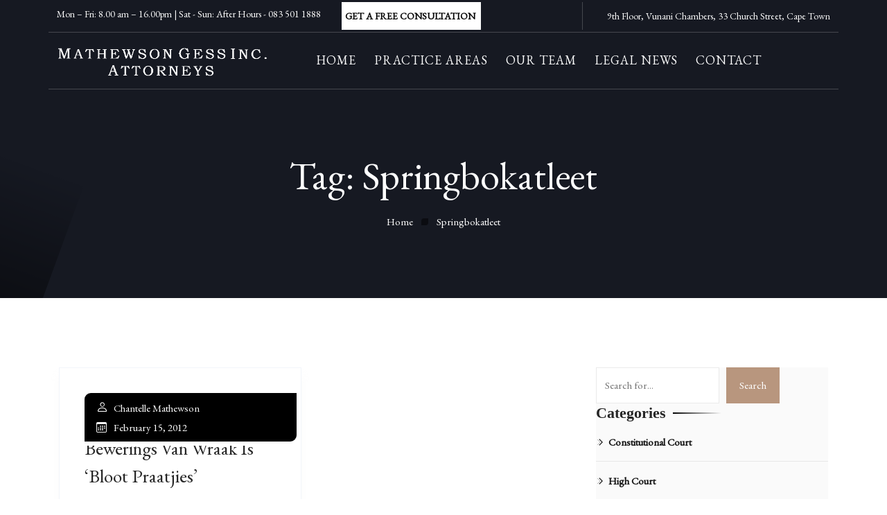

--- FILE ---
content_type: text/html; charset=UTF-8
request_url: https://www.mgia.co.za/tag/springbokatleet/
body_size: 72518
content:
<!DOCTYPE html>

<html class="no-js" lang="en-US">

	<head>
		<meta charset="UTF-8">
		<meta name="viewport" content="width=device-width, initial-scale=1.0" >
		<link rel="profile" href="https://gmpg.org/xfn/11">
		<title>Springbokatleet &#8211; Mathewson Gess Attorneys &#8211; CRIMINAL LAWYERS AND ATTORNEYS IN SOUTH AFRICA</title>
<meta name='robots' content='max-image-preview:large' />
<link rel="alternate" type="application/rss+xml" title="Mathewson Gess Attorneys &#8211; CRIMINAL LAWYERS AND ATTORNEYS IN SOUTH AFRICA &raquo; Feed" href="https://www.mgia.co.za/feed/" />
<link rel="alternate" type="application/rss+xml" title="Mathewson Gess Attorneys &#8211; CRIMINAL LAWYERS AND ATTORNEYS IN SOUTH AFRICA &raquo; Comments Feed" href="https://www.mgia.co.za/comments/feed/" />
<link rel="alternate" type="application/rss+xml" title="Mathewson Gess Attorneys &#8211; CRIMINAL LAWYERS AND ATTORNEYS IN SOUTH AFRICA &raquo; Springbokatleet Tag Feed" href="https://www.mgia.co.za/tag/springbokatleet/feed/" />
<style id='wp-img-auto-sizes-contain-inline-css'>
img:is([sizes=auto i],[sizes^="auto," i]){contain-intrinsic-size:3000px 1500px}
/*# sourceURL=wp-img-auto-sizes-contain-inline-css */
</style>
<link rel='stylesheet' id='zhf-admin-css' href='https://www.mgia.co.za/wp-content/plugins/zozo-header-footer/admin/assets/css/zhf-meta-box.css?ver=1.0.0' media='all' />
<link rel='stylesheet' id='zozo-select2-css' href='https://www.mgia.co.za/wp-content/plugins/zozo-header-footer/admin/target-rule/select2.css?ver=1.0.0' media='all' />
<link rel='stylesheet' id='zozo-target-rule-css' href='https://www.mgia.co.za/wp-content/plugins/zozo-header-footer/admin/target-rule/target-rule.css?ver=1.0.0' media='all' />
<link rel='stylesheet' id='bootstrap-css' href='https://www.mgia.co.za/wp-content/plugins/classic-elementor-addons-pro/assets/css/bootstrap.min.css?ver=4.5.3' media='all' />
<link rel='stylesheet' id='owl-carousel-css' href='https://www.mgia.co.za/wp-content/plugins/classic-elementor-addons-pro/assets/css/owl.carousel.min.css?ver=2.3.4' media='all' />
<link rel='stylesheet' id='image-hover-css' href='https://www.mgia.co.za/wp-content/plugins/classic-elementor-addons-pro/assets/css/image-hover.min.css?ver=1.0' media='all' />
<link rel='stylesheet' id='fontawesome-css' href='https://www.mgia.co.za/wp-content/plugins/classic-elementor-addons-pro/assets/css/font-awesome.css?ver=4.7.0' media='all' />
<link rel='stylesheet' id='themify-icons-css' href='https://www.mgia.co.za/wp-content/plugins/zozo-header-footer/assets/css/themify-icons.css?ver=1.0' media='all' />
<link rel='stylesheet' id='bootstrap-icons-css' href='https://www.mgia.co.za/wp-content/plugins/classic-elementor-addons-pro/assets/css/bootstrap-icons.css?ver=1.0' media='all' />
<link rel='stylesheet' id='cea-style-css' href='https://www.mgia.co.za/wp-content/plugins/classic-elementor-addons-pro/assets/css/style.css?ver=1.0' media='all' />
<style id='cea-style-inline-css'>

	.theme-color, .icon-theme-color, .flip-box-wrapper:hover .icon-theme-hcolor,.btn.link,a.btn.border,.team-classic .team-name a {
		color: var( --e-global-color-primary ) !important;
	}
	.isotope-filter ul.nav.m-auto.d-block li a:hover,.row.portfolio-details .col-sm-4 > .portfolio-meta span.portfolio-meta-icon {
		color: var( --e-global-color-primary );
	}
	a.btn.border {
		border-color: var( --e-global-color-primary ) !important;
	}
	.pricing-table-wrapper.pricing-style-classic .pricing-inner-wrapper {
		border-bottom-color: var( --e-global-color-primary );
	}
	
	
	.theme-color-bg, .icon-theme-color-bg, .flip-box-wrapper:hover .icon-theme-hcolor-bg,.contact-info-style-classic-pro .contact-info-title,
.contact-info-wrapper.contact-info-style-classic:before,.testimonial-wrapper.testimonial-style-modern .testimonial-inner:after, .blog-wrapper.blog-style-modern .blog-inner .top-meta .post-category,.blog-wrapper .post-overlay-items .post-date a,.event-style-classic .top-meta .post-date	,.blog-layouts-wrapper .post-overlay-items .post-date a,.portfolio-content-wrap .portfolio-title h3,.custom-post-nav > a {
		background-color: var( --e-global-color-primary );
	}
	.testimonial-list .testimonial-list-item .testimonial-thumb:before, .single-cea-testimonial .testimonial-info .testimonial-img:before,
.testimonial-wrapper.testimonial-modern .testimonial-inner:after,.cea-switch input:checked + .slider,
.day-counter-classic .day-counter > div:after,.day-counter-modern .day-counter>*:after,.cea-offcanvas-wrap span.cea-close.cea-offcanvas-close,.cea-data-table-pagination-wrap > a {
		background: var( --e-global-color-primary );
	}
	.contact-info-style-modern .contact-mail:before,.contact-info-style-modern .contact-phone:before	{
		color: var( --e-global-color-primary );
	}
	.team-wrapper.team-style-list .media .post-thumb:after {
			background-image: linear-gradient( 45deg , #fff0 25%, transparent 25%), linear-gradient( -45deg , transparent 25%, transparent 25%), linear-gradient( 45deg , transparent 75%, transparent 75%), linear-gradient( -45deg , transparent 75%, var( --e-global-color-primary ) 75%);
background-image: linear-gradient( 45deg , #fff0 25%, transparent 25%), linear-gradient( -45deg , transparent 25%, transparent 25%), linear-gradient( 45deg , transparent 75%, transparent 75%), linear-gradient( -45deg , transparent 75%, var( --e-global-color-primary ) 75%);
background-image: linear-gradient( 45deg , #fff0 25%, transparent 25%), linear-gradient( -45deg , transparent 25%, transparent 25%), linear-gradient( 45deg , transparent 75%, transparent 75%), linear-gradient( -45deg , transparent 75%, var( --e-global-color-primary ) 75%);
background-image: linear-gradient( 45deg , #fff0 25%, transparent 25%), linear-gradient( -45deg , transparent 25%, transparent 25%), linear-gradient( 45deg , transparent 75%, transparent 75%), linear-gradient( -45deg , transparent 75%, var( --e-global-color-primary ) 75%);			
	}
	


	.secondary-color, .icon-secondary-color, .flip-box-wrapper:hover .icon-secondary-hcolor {
		color: var( --e-global-color-secondary );
	}
	.secondary-color-bg, .icon-secondary-color-bg, .flip-box-wrapper:hover .icon-secondary-hcolor-bg,.day-counter-modern .day-counter>*,.day-counter-classic-pro .day-counter .counter-item > span {
		background-color: var( --e-global-color-secondary );
	}
	
	

/*# sourceURL=cea-style-inline-css */
</style>
<link rel='stylesheet' id='cea-shortcode-style-css' href='https://www.mgia.co.za/wp-content/plugins/classic-elementor-addons-pro/assets/css/shortcode-styles.css?ver=1.0' media='all' />
<style id='wp-emoji-styles-inline-css'>

	img.wp-smiley, img.emoji {
		display: inline !important;
		border: none !important;
		box-shadow: none !important;
		height: 1em !important;
		width: 1em !important;
		margin: 0 0.07em !important;
		vertical-align: -0.1em !important;
		background: none !important;
		padding: 0 !important;
	}
/*# sourceURL=wp-emoji-styles-inline-css */
</style>
<link rel='stylesheet' id='wp-block-library-css' href='https://www.mgia.co.za/wp-includes/css/dist/block-library/style.min.css?ver=6.9' media='all' />
<style id='wp-block-categories-inline-css'>
.wp-block-categories{box-sizing:border-box}.wp-block-categories.alignleft{margin-right:2em}.wp-block-categories.alignright{margin-left:2em}.wp-block-categories.wp-block-categories-dropdown.aligncenter{text-align:center}.wp-block-categories .wp-block-categories__label{display:block;width:100%}
/*# sourceURL=https://www.mgia.co.za/wp-includes/blocks/categories/style.min.css */
</style>
<style id='wp-block-heading-inline-css'>
h1:where(.wp-block-heading).has-background,h2:where(.wp-block-heading).has-background,h3:where(.wp-block-heading).has-background,h4:where(.wp-block-heading).has-background,h5:where(.wp-block-heading).has-background,h6:where(.wp-block-heading).has-background{padding:1.25em 2.375em}h1.has-text-align-left[style*=writing-mode]:where([style*=vertical-lr]),h1.has-text-align-right[style*=writing-mode]:where([style*=vertical-rl]),h2.has-text-align-left[style*=writing-mode]:where([style*=vertical-lr]),h2.has-text-align-right[style*=writing-mode]:where([style*=vertical-rl]),h3.has-text-align-left[style*=writing-mode]:where([style*=vertical-lr]),h3.has-text-align-right[style*=writing-mode]:where([style*=vertical-rl]),h4.has-text-align-left[style*=writing-mode]:where([style*=vertical-lr]),h4.has-text-align-right[style*=writing-mode]:where([style*=vertical-rl]),h5.has-text-align-left[style*=writing-mode]:where([style*=vertical-lr]),h5.has-text-align-right[style*=writing-mode]:where([style*=vertical-rl]),h6.has-text-align-left[style*=writing-mode]:where([style*=vertical-lr]),h6.has-text-align-right[style*=writing-mode]:where([style*=vertical-rl]){rotate:180deg}
/*# sourceURL=https://www.mgia.co.za/wp-includes/blocks/heading/style.min.css */
</style>
<style id='wp-block-search-inline-css'>
.wp-block-search__button{margin-left:10px;word-break:normal}.wp-block-search__button.has-icon{line-height:0}.wp-block-search__button svg{height:1.25em;min-height:24px;min-width:24px;width:1.25em;fill:currentColor;vertical-align:text-bottom}:where(.wp-block-search__button){border:1px solid #ccc;padding:6px 10px}.wp-block-search__inside-wrapper{display:flex;flex:auto;flex-wrap:nowrap;max-width:100%}.wp-block-search__label{width:100%}.wp-block-search.wp-block-search__button-only .wp-block-search__button{box-sizing:border-box;display:flex;flex-shrink:0;justify-content:center;margin-left:0;max-width:100%}.wp-block-search.wp-block-search__button-only .wp-block-search__inside-wrapper{min-width:0!important;transition-property:width}.wp-block-search.wp-block-search__button-only .wp-block-search__input{flex-basis:100%;transition-duration:.3s}.wp-block-search.wp-block-search__button-only.wp-block-search__searchfield-hidden,.wp-block-search.wp-block-search__button-only.wp-block-search__searchfield-hidden .wp-block-search__inside-wrapper{overflow:hidden}.wp-block-search.wp-block-search__button-only.wp-block-search__searchfield-hidden .wp-block-search__input{border-left-width:0!important;border-right-width:0!important;flex-basis:0;flex-grow:0;margin:0;min-width:0!important;padding-left:0!important;padding-right:0!important;width:0!important}:where(.wp-block-search__input){appearance:none;border:1px solid #949494;flex-grow:1;font-family:inherit;font-size:inherit;font-style:inherit;font-weight:inherit;letter-spacing:inherit;line-height:inherit;margin-left:0;margin-right:0;min-width:3rem;padding:8px;text-decoration:unset!important;text-transform:inherit}:where(.wp-block-search__button-inside .wp-block-search__inside-wrapper){background-color:#fff;border:1px solid #949494;box-sizing:border-box;padding:4px}:where(.wp-block-search__button-inside .wp-block-search__inside-wrapper) .wp-block-search__input{border:none;border-radius:0;padding:0 4px}:where(.wp-block-search__button-inside .wp-block-search__inside-wrapper) .wp-block-search__input:focus{outline:none}:where(.wp-block-search__button-inside .wp-block-search__inside-wrapper) :where(.wp-block-search__button){padding:4px 8px}.wp-block-search.aligncenter .wp-block-search__inside-wrapper{margin:auto}.wp-block[data-align=right] .wp-block-search.wp-block-search__button-only .wp-block-search__inside-wrapper{float:right}
/*# sourceURL=https://www.mgia.co.za/wp-includes/blocks/search/style.min.css */
</style>
<style id='wp-block-search-theme-inline-css'>
.wp-block-search .wp-block-search__label{font-weight:700}.wp-block-search__button{border:1px solid #ccc;padding:.375em .625em}
/*# sourceURL=https://www.mgia.co.za/wp-includes/blocks/search/theme.min.css */
</style>
<style id='wp-block-group-inline-css'>
.wp-block-group{box-sizing:border-box}:where(.wp-block-group.wp-block-group-is-layout-constrained){position:relative}
/*# sourceURL=https://www.mgia.co.za/wp-includes/blocks/group/style.min.css */
</style>
<style id='wp-block-group-theme-inline-css'>
:where(.wp-block-group.has-background){padding:1.25em 2.375em}
/*# sourceURL=https://www.mgia.co.za/wp-includes/blocks/group/theme.min.css */
</style>
<style id='global-styles-inline-css'>
:root{--wp--preset--aspect-ratio--square: 1;--wp--preset--aspect-ratio--4-3: 4/3;--wp--preset--aspect-ratio--3-4: 3/4;--wp--preset--aspect-ratio--3-2: 3/2;--wp--preset--aspect-ratio--2-3: 2/3;--wp--preset--aspect-ratio--16-9: 16/9;--wp--preset--aspect-ratio--9-16: 9/16;--wp--preset--color--black: #000000;--wp--preset--color--cyan-bluish-gray: #abb8c3;--wp--preset--color--white: #FFF;--wp--preset--color--pale-pink: #f78da7;--wp--preset--color--vivid-red: #cf2e2e;--wp--preset--color--luminous-vivid-orange: #ff6900;--wp--preset--color--luminous-vivid-amber: #fcb900;--wp--preset--color--light-green-cyan: #7bdcb5;--wp--preset--color--vivid-green-cyan: #00d084;--wp--preset--color--pale-cyan-blue: #8ed1fc;--wp--preset--color--vivid-cyan-blue: #0693e3;--wp--preset--color--vivid-purple: #9b51e0;--wp--preset--color--dark-gray: #111;--wp--preset--color--light-gray: #767676;--wp--preset--gradient--vivid-cyan-blue-to-vivid-purple: linear-gradient(135deg,rgb(6,147,227) 0%,rgb(155,81,224) 100%);--wp--preset--gradient--light-green-cyan-to-vivid-green-cyan: linear-gradient(135deg,rgb(122,220,180) 0%,rgb(0,208,130) 100%);--wp--preset--gradient--luminous-vivid-amber-to-luminous-vivid-orange: linear-gradient(135deg,rgb(252,185,0) 0%,rgb(255,105,0) 100%);--wp--preset--gradient--luminous-vivid-orange-to-vivid-red: linear-gradient(135deg,rgb(255,105,0) 0%,rgb(207,46,46) 100%);--wp--preset--gradient--very-light-gray-to-cyan-bluish-gray: linear-gradient(135deg,rgb(238,238,238) 0%,rgb(169,184,195) 100%);--wp--preset--gradient--cool-to-warm-spectrum: linear-gradient(135deg,rgb(74,234,220) 0%,rgb(151,120,209) 20%,rgb(207,42,186) 40%,rgb(238,44,130) 60%,rgb(251,105,98) 80%,rgb(254,248,76) 100%);--wp--preset--gradient--blush-light-purple: linear-gradient(135deg,rgb(255,206,236) 0%,rgb(152,150,240) 100%);--wp--preset--gradient--blush-bordeaux: linear-gradient(135deg,rgb(254,205,165) 0%,rgb(254,45,45) 50%,rgb(107,0,62) 100%);--wp--preset--gradient--luminous-dusk: linear-gradient(135deg,rgb(255,203,112) 0%,rgb(199,81,192) 50%,rgb(65,88,208) 100%);--wp--preset--gradient--pale-ocean: linear-gradient(135deg,rgb(255,245,203) 0%,rgb(182,227,212) 50%,rgb(51,167,181) 100%);--wp--preset--gradient--electric-grass: linear-gradient(135deg,rgb(202,248,128) 0%,rgb(113,206,126) 100%);--wp--preset--gradient--midnight: linear-gradient(135deg,rgb(2,3,129) 0%,rgb(40,116,252) 100%);--wp--preset--font-size--small: 13px;--wp--preset--font-size--medium: 20px;--wp--preset--font-size--large: 36px;--wp--preset--font-size--x-large: 42px;--wp--preset--spacing--20: 0.44rem;--wp--preset--spacing--30: 0.67rem;--wp--preset--spacing--40: 1rem;--wp--preset--spacing--50: 1.5rem;--wp--preset--spacing--60: 2.25rem;--wp--preset--spacing--70: 3.38rem;--wp--preset--spacing--80: 5.06rem;--wp--preset--shadow--natural: 6px 6px 9px rgba(0, 0, 0, 0.2);--wp--preset--shadow--deep: 12px 12px 50px rgba(0, 0, 0, 0.4);--wp--preset--shadow--sharp: 6px 6px 0px rgba(0, 0, 0, 0.2);--wp--preset--shadow--outlined: 6px 6px 0px -3px rgb(255, 255, 255), 6px 6px rgb(0, 0, 0);--wp--preset--shadow--crisp: 6px 6px 0px rgb(0, 0, 0);}:where(.is-layout-flex){gap: 0.5em;}:where(.is-layout-grid){gap: 0.5em;}body .is-layout-flex{display: flex;}.is-layout-flex{flex-wrap: wrap;align-items: center;}.is-layout-flex > :is(*, div){margin: 0;}body .is-layout-grid{display: grid;}.is-layout-grid > :is(*, div){margin: 0;}:where(.wp-block-columns.is-layout-flex){gap: 2em;}:where(.wp-block-columns.is-layout-grid){gap: 2em;}:where(.wp-block-post-template.is-layout-flex){gap: 1.25em;}:where(.wp-block-post-template.is-layout-grid){gap: 1.25em;}.has-black-color{color: var(--wp--preset--color--black) !important;}.has-cyan-bluish-gray-color{color: var(--wp--preset--color--cyan-bluish-gray) !important;}.has-white-color{color: var(--wp--preset--color--white) !important;}.has-pale-pink-color{color: var(--wp--preset--color--pale-pink) !important;}.has-vivid-red-color{color: var(--wp--preset--color--vivid-red) !important;}.has-luminous-vivid-orange-color{color: var(--wp--preset--color--luminous-vivid-orange) !important;}.has-luminous-vivid-amber-color{color: var(--wp--preset--color--luminous-vivid-amber) !important;}.has-light-green-cyan-color{color: var(--wp--preset--color--light-green-cyan) !important;}.has-vivid-green-cyan-color{color: var(--wp--preset--color--vivid-green-cyan) !important;}.has-pale-cyan-blue-color{color: var(--wp--preset--color--pale-cyan-blue) !important;}.has-vivid-cyan-blue-color{color: var(--wp--preset--color--vivid-cyan-blue) !important;}.has-vivid-purple-color{color: var(--wp--preset--color--vivid-purple) !important;}.has-black-background-color{background-color: var(--wp--preset--color--black) !important;}.has-cyan-bluish-gray-background-color{background-color: var(--wp--preset--color--cyan-bluish-gray) !important;}.has-white-background-color{background-color: var(--wp--preset--color--white) !important;}.has-pale-pink-background-color{background-color: var(--wp--preset--color--pale-pink) !important;}.has-vivid-red-background-color{background-color: var(--wp--preset--color--vivid-red) !important;}.has-luminous-vivid-orange-background-color{background-color: var(--wp--preset--color--luminous-vivid-orange) !important;}.has-luminous-vivid-amber-background-color{background-color: var(--wp--preset--color--luminous-vivid-amber) !important;}.has-light-green-cyan-background-color{background-color: var(--wp--preset--color--light-green-cyan) !important;}.has-vivid-green-cyan-background-color{background-color: var(--wp--preset--color--vivid-green-cyan) !important;}.has-pale-cyan-blue-background-color{background-color: var(--wp--preset--color--pale-cyan-blue) !important;}.has-vivid-cyan-blue-background-color{background-color: var(--wp--preset--color--vivid-cyan-blue) !important;}.has-vivid-purple-background-color{background-color: var(--wp--preset--color--vivid-purple) !important;}.has-black-border-color{border-color: var(--wp--preset--color--black) !important;}.has-cyan-bluish-gray-border-color{border-color: var(--wp--preset--color--cyan-bluish-gray) !important;}.has-white-border-color{border-color: var(--wp--preset--color--white) !important;}.has-pale-pink-border-color{border-color: var(--wp--preset--color--pale-pink) !important;}.has-vivid-red-border-color{border-color: var(--wp--preset--color--vivid-red) !important;}.has-luminous-vivid-orange-border-color{border-color: var(--wp--preset--color--luminous-vivid-orange) !important;}.has-luminous-vivid-amber-border-color{border-color: var(--wp--preset--color--luminous-vivid-amber) !important;}.has-light-green-cyan-border-color{border-color: var(--wp--preset--color--light-green-cyan) !important;}.has-vivid-green-cyan-border-color{border-color: var(--wp--preset--color--vivid-green-cyan) !important;}.has-pale-cyan-blue-border-color{border-color: var(--wp--preset--color--pale-cyan-blue) !important;}.has-vivid-cyan-blue-border-color{border-color: var(--wp--preset--color--vivid-cyan-blue) !important;}.has-vivid-purple-border-color{border-color: var(--wp--preset--color--vivid-purple) !important;}.has-vivid-cyan-blue-to-vivid-purple-gradient-background{background: var(--wp--preset--gradient--vivid-cyan-blue-to-vivid-purple) !important;}.has-light-green-cyan-to-vivid-green-cyan-gradient-background{background: var(--wp--preset--gradient--light-green-cyan-to-vivid-green-cyan) !important;}.has-luminous-vivid-amber-to-luminous-vivid-orange-gradient-background{background: var(--wp--preset--gradient--luminous-vivid-amber-to-luminous-vivid-orange) !important;}.has-luminous-vivid-orange-to-vivid-red-gradient-background{background: var(--wp--preset--gradient--luminous-vivid-orange-to-vivid-red) !important;}.has-very-light-gray-to-cyan-bluish-gray-gradient-background{background: var(--wp--preset--gradient--very-light-gray-to-cyan-bluish-gray) !important;}.has-cool-to-warm-spectrum-gradient-background{background: var(--wp--preset--gradient--cool-to-warm-spectrum) !important;}.has-blush-light-purple-gradient-background{background: var(--wp--preset--gradient--blush-light-purple) !important;}.has-blush-bordeaux-gradient-background{background: var(--wp--preset--gradient--blush-bordeaux) !important;}.has-luminous-dusk-gradient-background{background: var(--wp--preset--gradient--luminous-dusk) !important;}.has-pale-ocean-gradient-background{background: var(--wp--preset--gradient--pale-ocean) !important;}.has-electric-grass-gradient-background{background: var(--wp--preset--gradient--electric-grass) !important;}.has-midnight-gradient-background{background: var(--wp--preset--gradient--midnight) !important;}.has-small-font-size{font-size: var(--wp--preset--font-size--small) !important;}.has-medium-font-size{font-size: var(--wp--preset--font-size--medium) !important;}.has-large-font-size{font-size: var(--wp--preset--font-size--large) !important;}.has-x-large-font-size{font-size: var(--wp--preset--font-size--x-large) !important;}
/*# sourceURL=global-styles-inline-css */
</style>

<style id='classic-theme-styles-inline-css'>
/*! This file is auto-generated */
.wp-block-button__link{color:#fff;background-color:#32373c;border-radius:9999px;box-shadow:none;text-decoration:none;padding:calc(.667em + 2px) calc(1.333em + 2px);font-size:1.125em}.wp-block-file__button{background:#32373c;color:#fff;text-decoration:none}
/*# sourceURL=/wp-includes/css/classic-themes.min.css */
</style>
<link rel='stylesheet' id='contact-form-7-css' href='https://www.mgia.co.za/wp-content/plugins/contact-form-7/includes/css/styles.css?ver=5.9.6' media='all' />
<link rel='stylesheet' id='font-awesome-css' href='https://www.mgia.co.za/wp-content/plugins/elementor/assets/lib/font-awesome/css/font-awesome.min.css?ver=4.7.0' media='all' />
<link rel='stylesheet' id='bootstrap-5-css' href='https://www.mgia.co.za/wp-content/themes/igual/assets/css/bootstrap.min.css?ver=5.0.2' media='all' />
<link rel='stylesheet' id='igual-style-css' href='https://www.mgia.co.za/wp-content/themes/igual/style.css?ver=1.0' media='all' />
<style id='igual-style-inline-css'>
@media (min-width:1400px){.container,.container-lg,.container-md,.container-sm,.container-xl,.container-xxl{max-width:1200px}}.primary-color,.theme-color,a:focus,a:hover,a:active{color:#000000}.primary-bg,.theme-bg{background-color:#000000}.service-style-classic-pro .post-details-outer:before{background:rgba(0,0,0,0.14)}.border-shape-top:before,.border-shape-top-left:before{background:linear-gradient(to bottom,#000000 -24%,rgb(58 123 213 / 0))}.border-shape-top:after,.border-shape-top-left:after{background:linear-gradient(to top,#000000 0,rgb(58 123 213 / 0))}.section-title-wrapper .title-wrap > *.sub-title:before,.insta-footer-wrap .sub-title:before{background:linear-gradient(to right,#000000,rgb(184 151 128 / 6%))}.section-title-wrapper .title-wrap > *.sub-title:after,.insta-footer-wrap .sub-title:after{background:linear-gradient(to left,#000000,rgb(184 151 128 / 6%))}.footer-widget.contact-widget:before{background:linear-gradient(to right,#000000 0,rgb(184 151 128 / 6%))}.team-wrapper.team-style-default .team-inner:after,.testimonial-style-default .testimonial-inner:before{background:linear-gradient(to bottom,rgba(0,0,0,0.30),rgb(58 123 213 / 0))}.service-style-default .service-inner:before{background:linear-gradient(to left,rgba(0,0,0,0.38),rgb(58 123 213 / 0))}.service-style-default .service-inner:hover:before{background:linear-gradient(to left,#000000,rgb(58 123 213 / 0))}.section-title-wrapper span.elementor-divider-separator{border-image:linear-gradient(to right,#000000,rgb(58 123 213 / 0));border-image-slice:1}.page-title-wrap:before{background:linear-gradient(to bottom,rgba(0,0,0,0.35),rgb(255 255 255 / 0));background:-webkit-linear-gradient(to bottom,rgba(0,0,0,0.35),rgb(255 255 255 / 0))}.page-title-wrap:after{background:linear-gradient(to top,rgba(0,0,0,0.61),rgb(255 255 255 / 0));background:-webkit-linear-gradient(to top,rgba(0,0,0,0.61),rgb(255 255 255 / 0))}.elementor-widget-container.feature-box-wrapper.feature-box-classic:before{background:linear-gradient(to bottom,rgba(0,0,0,0.31),rgb(184 151 128 / 4%));background:-webkit-linear-gradient(to bottom,rgba(0,0,0,0.31),rgb(184 151 128 / 4%))}aside.footer-widget-2 h5:before,.widget .widgettitle:before,.widget .widget-title:before,.widget-area-right .wp-block-group__inner-container h1:before,.widget-area-right .wp-block-group__inner-container h2:before,.widget-area-right .wp-block-group__inner-container h3:before,.widget-area-right .wp-block-group__inner-container h4:before,.widget-area-right .wp-block-group__inner-container h5:before,.widget-area-right .wp-block-group__inner-container h6:before,.widget-area-left .widget .widget-title:before{background:linear-gradient(to right,#000000,rgb(184 151 128 / 0))}.calendar_wrap th,tfoot td,ul.nav.wp-menu > li > a:before,.elementor-widget-container.feature-box-wrapper.feature-box-classic:after,ul[id^="nv-primary-navigation"] li.button.button-primary > a,.menu li.button.button-primary > a,span.animate-bubble-box:after,span.animate-bubble-box:before,.owl-dots button.owl-dot,.team-style-classic-pro .team-social-wrap ul.social-icons > li > a,.header-navbar.navbar .wp-menu li > ul.sub-menu li a:before,.pagination-single-inner > h6 > a span.arrow,::selection,.owl-carousel .owl-nav button.owl-next,.owl-carousel .owl-nav button.owl-prev,.owl-carousel button.owl-dot,.content-widgets .widget .menu-service-sidebar-menu-container ul > li.current-menu-item > a,.content-widgets .widget .menu-service-sidebar-menu-container ul > li > a:after,.igual-masonry .top-meta-wrap,.comments-pagination.pagination .page-numbers.current,.blog-wrapper.blog-style-default .blog-inner .post-date a,.portfolio-meta ul.nav.social-icons > li > a:hover,span.cea-popup-modal-dismiss.ti-close,blockquote:after,.wp-block-quote.is-large:after,.wp-block-quote.is-style-large:after,.wp-block-quote.is-style-large:not(.is-style-plain):after,.wp-block-quote.has-text-align-right:after,.wp-block-quote:after,p.quote-author::before,nav.post-nav-links .post-page-numbers.current,blockquote cite::before,.single-post .comments-wrapper.section-inner input.submit,.page .comments-wrapper.section-inner input.submit,.widget-area-right .widget p.wp-block-tag-cloud a.tag-cloud-link:hover,.widget .tagcloud > a:hover,.widget .tagcloud > a:focus,.widget .tagcloud > a:active,.section-title-wrapper.title-theme .title-wrap > *.sub-title:after,.single .row.team,.team-style-default .team-inner .post-overlay-items > .team-social-wrap,.blog-wrapper.blog-style-default .blog-inner .post-date a,.cea-tab-elementor-widget.tab-style-2.cea-vertical-tab a.nav-item.nav-link:before,.portfolio-single .portfolio-video.post-video-wrap .video-play-icon,.portfolio-wrapper.portfolio-style-default .isotope-filter ul.nav li a:before,.isotope-filter ul.nav.m-auto.d-block li.active a,.call-us-team a.cea-button-link:hover,.call-us-team a.cea-button-link span.cea-button-num,.header-navbar .cea-button-link.elementor-size-sm.elementor-button,.cea-button-link.elementor-size-sm:hover .cea-button-icon,.header-sticky .header-navbar .cea-button-link.elementor-size-sm:hover .cea-button-icon,blockquote:before,.wp-block-quote.is-large:before,.wp-block-quote.is-style-large:before,.wp-block-quote.is-style-large:not(.is-style-plain):before,.wp-block-quote.has-text-align-right:before,.wp-block-quote:before,.single-post .top-meta-wrap ul.nav.post-meta li.post-date a,.single-post .top-meta-wrap:first-child ul.nav.post-meta li.post-date a,.content-widgets .widget .menu-service-sidebar-menu-container ul > li > a:hover,.single-post ul.nav.post-meta > li.post-category:before,.custom-post-nav .prev-nav-link > a:hover > i,.custom-post-nav .next-nav-link > a:hover > i,.team-wrapper.team-style-default .team-inner .social-icons > li > a,.elementor-widget-ceaposts .blog-style-classic-pro .blog-inner .post-date a,.widget-area-left .contact-widget-info > p > span.bi,.widget-area-right .contact-widget-info > p > span.bi,.row.portfolio-details .col-sm-4 > .portfolio-meta span.portfolio-meta-icon,.portfolio-style-default .portfolio-inner .post-thumb:before,.portfolio-single .portfolio-sub-title,.testimonial-wrapper.testimonial-style-default .owl-item .testimonial-inner:hover:before,.timeline > li > .timeline-sep-title:before,.feature-box-style-5 .feature-box-wrapper .fbox-number,.header-navbar a.h-phone:before{background-color:#000000}.theme-color-bg,.icon-theme-color-bg,.flip-box-wrapper:hover .icon-theme-hcolor-bg,.contact-info-style-classic-pro .contact-info-title,.contact-info-wrapper.contact-info-style-classic:before,.testimonial-wrapper.testimonial-style-modern .testimonial-inner:after,.isotope-filter ul.nav li.active a:after,.isotope-filter ul.nav li a:after,.blog-wrapper.blog-style-modern .blog-inner .top-meta .post-category,.blog-wrapper .post-overlay-items .post-date a,.event-style-classic .top-meta .post-date,.blog-layouts-wrapper .post-overlay-items .post-date a,.portfolio-content-wrap .portfolio-title h3,.custom-post-nav a,.service-style-classic .entry-title:after,.service-style-classic .entry-title:before,.team-style-default .team-inner .post-overlay-items > .team-social-wrap > ul,.team-style-default .team-inner:hover .post-overlay-items > .team-social-wrap,.back-to-top:after,.portfolio-style-classic .post-thumb.post-overlay-active:after,.elementor-widget-container.feature-box-wrapper.feature-box-classic:after,h2.we-stand__top-title,span.zozo-product-favoured{background-color:#000000 !important}.full-search-wrapper .search-form .input-group .btn:hover,.testimonial-style-list .testimonial-inner:after,.team-details-icon,ul.nav.post-meta > li span,.comment-metadata time,.comments-wrap span:before,.comment-body .reply a.comment-reply-link,.blog .igual-masonry .post-meta .post-more a,.igual-masonry .bottom-meta-wrap .post-meta .post-more a .widget.widget_nav_menu li a:before,.igual-masonry > article .top-meta-wrap a,h2.entry-title a:hover,.woocommerce-message::before,.woocommerce div.product .woocommerce-tabs ul.tabs li a:hover,.woocommerce div.product .woocommerce-tabs ul.tabs li.active a,.woocommerce div.product p.price,.woocommerce div.product span.price,ul.pricing-features-list.list-group li:before,.doc-icon,.sidebar-broucher .icon-box a:hover,p.quote-author,.feature-box-wrapper .fbox-content a:hover,ul.nav.post-meta > li.post-tag > a:hover,blockquote cite,.wp-block-quote cite,.wp-block-quote footer,.bottom-meta-wrap ul.nav.post-meta > li.post-date a:hover,.single-post .top-meta-wrap ul.nav.post-meta li a:hover,.cus-img-menu .menu-item .widget .wp-block-image:hover figcaption a,.single-post blockquote cite,.single-post blockquote cite a,.content-widgets-wrapper .widget_categories ul li a:before,.content-widgets-wrapper .widget_archive ul li a:before,.content-widgets-wrapper .wp-block-categories li a:before,footer button.input-group-addon.zozo-mc.btn.btn-default,.cus-contact a:first-child,.pagination-single-inner > h6 > a:hover span.title,.igual-masonry .bottom-meta-wrap .post-meta li.post-share-wrap .social-share a:hover i,.post-share-wrap ul.social-share > li > a:hover > i,.team-style-classic-pro .team-designation,.pricing-style-classic.pricing-table-wrapper ul > li:after,.igual-masonry .bottom-meta-wrap .post-meta .post-more a,.widget-content-bx a i,.elementor-widget-ceaposts .blog-inner .read-more:hover:after,.blog .igual-masonry .post-meta .post-more a:hover:after,.igual-masonry .bottom-meta-wrap .post-meta .post-more a:hover:after,.widget-area-left .contact-widget-info > p a:hover,.widget-area-right .contact-widget-info > p a:hover,.testimonial-style-default .testimonial-inner::after,i.breadcrumb-delimiter,.sticky-head.header-sticky .header-navbar a.h-phone:hover{color:#000000}.widget.widget_nav_menu li a:before,.igual-masonry .bottom-meta-wrap .post-meta li.post-share-wrap .social-share a:hover,.single-post ul.social-share > li > a:hover,.post-share-wrap ul.social-share > li > a{color:#000000 !important}blockquote,.wp-block-quote.is-large,.wp-block-quote.is-style-large,.wp-block-quote.is-style-large:not(.is-style-plain),.wp-block-quote.has-text-align-right,.wp-block-quote,.woocommerce-message,.woocommerce #content div.product .woocommerce-tabs ul.tabs,.woocommerce div.product .woocommerce-tabs ul.tabs,.woocommerce-page #content div.product .woocommerce-tabs ul.tabs,.woocommerce-page div.product .woocommerce-tabs ul.tabs,.contact-form-wrapper span.wpcf7-form-control-wrap input:focus,.contact-form-wrapper span.wpcf7-form-control-wrap select:focus,.contact-form-wrapper span.wpcf7-form-control-wrap textarea:focus,.single-post .comments-wrapper.section-inner input:focus,.single-post .comments-wrapper.section-inner textarea:focus,.modal-popup-body input.wpcf7-form-control:focus,.modal-popup-body textarea.wpcf7-form-control:focus,.wp-block-search__input:focus,footer .mailchimp-wrapper .input-group input#zozo-mc-email:focus,.single-cea-testimonial .testimonial-info img,.cus-float-img .float-parallax img,.comments-wrapper.section-inner input:focus,.comments-wrapper.section-inner textarea:focus,ul.nav.pagination.post-pagination > li > a,ul.nav.pagination.post-pagination > li > span,.comments-pagination.pagination .page-numbers,.team-wrapper.team-style-default .team-inner > .post-thumb img.img-fluid.rounded-circle,.testimonial-wrapper.testimonial-style-list .post-thumb img,.timeline > li:hover .timeline-panel,nav.post-nav-links .post-page-numbers{border-color:#000000}.testimonial-wrapper.testimonial-style-default .owl-item .testimonial-inner,.full-search-wrapper form.form-inline.search-form .form-control:focus{border-bottom-color:#000000}.timeline:before{border-right-color:#000000}.cea-counter-wrapper.cea-counter-style-modern .counter-value > *,.pricing-style-classic .pricing-table-info > *.price-text span{-webkit-text-stroke:1px #000000}.secondary-color{color:#999999}.secondary-bg{background-color:#999999}.close:hover,.team-style-classic-pro .team-social-wrap ul.social-icons > li > a:hover,header a.btn.btn-primary:hover,.search-form .input-group .btn:hover,.full-search-wrapper{background-color:#999999}.custom-post-nav a:hover{background-color:#999999 !important}.igual-page-header::before{background-image:url(https://www.mgia.co.za/wp-content/themes/igual/assets/images/inner-bannerwave.png)}.single .row.team::before{background-image:url(https://www.mgia.co.za/wp-content/themes/igual/assets/images/lawyer-ties.png)}.cus-testimonial-page .testimonial-wrapper.testimonial-style-list .testimonial-inner .post-excerpt::before{background-image:url(https://www.mgia.co.za/wp-content/themes/igual/assets/images/left-quote-1.png)}.btn,button,.back-to-top,.header-navbar a.btn.btn-primary,.widget_search .search-form .input-group .btn,button.wp-block-search__button,.btn.bordered:hover,.close,button.wp-block-search__button,ul.nav.pagination.post-pagination > li > span,.comment-respond input[type="submit"],.wp-block-button__link,input[type="submit"],.button.button-primary,input[type=button],input[type="submit"],header .mini-cart-dropdown ul.cart-dropdown-menu > li.mini-view-cart a,.woocommerce #respond input#submit.alt,.woocommerce a.button.alt,.woocommerce button.button.alt,.woocommerce input.button.alt,a.zozo-woo-compare-ajax.zozo-btn,.mini-view-wishlist a,.mini-view-cart a,.woocommerce .woocommerce-error .button,.woocommerce .woocommerce-info .button,.woocommerce .woocommerce-message .button,.woocommerce-page .woocommerce-error .button,.woocommerce-page .woocommerce-info .button,.woocommerce-page .woocommerce-message .button,a.zozo-compare-close,a.zozo-sticky-cart-close,a.zozo-sticky-wishlist-close{color:#ffffff;background-color:#b8967e}.btn:hover,button:hover,.post-category a:hover,.back-to-top:hover,.header-navbar a.btn.btn-primary:hover,.widget_search .search-form .input-group .btn:hover,button.wp-block-search__button:hover,.btn:focus,button:focus,.post-category a:focus,.back-to-top:focus,.header-navbar a.btn.btn-primary:focus,.widget_search .search-form .input-group .btn:focus,button.wp-block-search__button:focus,.btn:active,button:active,.post-category a:active,.back-to-top:active,.header-navbar a.btn.btn-primary:active,.widget_search .search-form .input-group .btn:active,button.wp-block-search__button:active,.contact-form-wrapper input.wpcf7-form-control.wpcf7-submit:hover,input[type="submit"]:hover,header .mini-cart-dropdown ul.cart-dropdown-menu > li.mini-view-cart a:hover,nav.post-nav-links .post-page-numbers:hover,.wp-block-button__link:hover,.wp-block-button.is-style-outline a.wp-block-button__link:hover,.pagination-single-inner > h6 > a span.arrow:hover,ul.nav.pagination.post-pagination > li > a:hover,.woocommerce #respond input#submit.alt:hover,.woocommerce a.button.alt:hover,.woocommerce button.button.alt:hover,.woocommerce input.button.alt:hover,a.zozo-woo-compare-ajax.zozo-btn:hover,.mini-view-wishlist a:hover,.mini-view-cart a:hover,.woocommerce .woocommerce-error .button:hover,.woocommerce .woocommerce-info .button:hover,.woocommerce .woocommerce-message .button:hover,.woocommerce-page .woocommerce-error .button:hover,.woocommerce-page .woocommerce-info .button:hover,.woocommerce-page .woocommerce-message .button:hover,a.zozo-compare-close:hover,a.zozo-sticky-cart-close:hover,a.zozo-sticky-wishlist-close:hover{color:#ffffff;background-color:#000000}.header-topbar a{color:#b8967e}.igual-content-wrap{padding-top:100px;padding-bottom:100px}@media only screen and ( max-width:1024px ){.header-mobilebar{display:flex}.site-header{display:none}}@media only screen and ( min-width:1025px ){.site-header{display:block}.header-mobilebar{display:none}}.page-loader{background-image:url(https://www.mgia.co.za/wp-content/uploads/2023/08/loadingIcon.png)}body{color:#797979;font-family:EB Garamond;font-weight:400;font-size:15px;line-height:30px}h1,.h1{color:#262626;font-family:EB Garamond;font-size:56px;line-height:62px}h2,.h2{color:#262626;font-family:EB Garamond;font-weight:400;font-size:42px;line-height:50px}h3,.h3{color:#262626;font-family:EB Garamond;font-weight:400;font-size:40px;line-height:50px}h4,.h4{color:#262626;font-family:EB Garamond;font-weight:400;font-size:25px;line-height:35px}h5,.h5{color:#262626;font-family:EB Garamond;font-weight:400;font-size:20px;line-height:30px}h6,.h6{color:#262626;font-family:EB Garamond;font-weight:400;font-size:18px;line-height:30px}.site-header{border-top-width:2px;border-top-style:none;border-right-width:2px;border-right-style:none;border-bottom-width:2px;border-bottom-style:none;border-left-width:2px;border-left-style:none}.primary-menu .menu-item-has-children ul.sub-menu{background-color:rgb(255,255,255)}.primary-menu .menu-item-has-children ul.sub-menu li a{color:#000000000}.primary-menu .menu-item-has-children ul.sub-menu li a:hover{color:#b8967e}.primary-menu .menu-item-has-children ul.sub-menu li a:active,.primary-menu li.current-menu-parent > ul.sub-menu > li.current-menu-item > a,.primary-menu li.current-menu-parent > ul.sub-menu > li.current-menu-ancestor.current-menu-item > a,ul.wp-menu ul.sub-menu li.menu-item.current-menu-ancestor.menu-item-has-children > a{color:#b8967e}.header-topbar{font-family:EB Garamond;font-weight:400;font-size:14px}.header-topbar{line-height:40px}.header-topbar{background-color:rgba(10,10,10,0)}.header-topbar{border-bottom-width:1px;border-bottom-style:solid;border-bottom-color:rgba(255,255,255,0.2)}.header-topbar a{color:#ffffff}.header-topbar a:hover{color:#b8967e}.header-topbar a:active,.header-topbar ul.wp-menu > li.current-menu-item > a,.header-topbar ul.nav.wp-menu > li.menu-item-has-children.current_page_parent > a,.header-topbar ul.nav.wp-menu > li.menu-item-has-children.current-menu-ancestor > a{color:#b8967e}.header-logobar{font-size:15px}.header-logobar{line-height:120px}.header-logobar{background-color:rgba(255,255,255,0)}.header-logobar{padding-top:0;padding-bottom:0}.header-navbar{font-family:EB Garamond;line-height:12px;letter-spacing:1px;text-transform:uppercase}.header-navbar{line-height:80px}.header-sticky .header-navbar{line-height:80px}.header-navbar{background-color:rgba(255,255,255,0)}.header-navbar{border-top-width:0;border-top-style:solid;border-top-color:rgba(255,255,255,0.2);border-bottom-width:1px;border-bottom-style:solid;border-bottom-color:rgba(255,255,255,0.2)}.header-navbar a{color:#ffffff}.header-navbar a:hover{color:#b8967e}.header-navbar a:active,.header-navbar ul.wp-menu > li.current-menu-item > a,.header-navbar ul.nav.wp-menu > li.menu-item-has-children.current-menu-ancestor > a{color:#b8967e}.sticky-head.header-sticky .header-navbar{background-color:rgb(255,255,255)}.sticky-head.header-sticky .header-navbar a{color:#262626}.sticky-head.header-sticky .header-navbar a:hover{color:#b8967e}.sticky-head.header-sticky .header-navbar a:active,.sticky-head.header-sticky .header-navbar ul.wp-menu > li.current-menu-item > a,.sticky-head.header-sticky .header-navbar ul.nav.wp-menu > li.menu-item-has-children.current-menu-ancestor > a,.sticky-head.header-sticky .header-navbar a.active{color:#b8967e}img.site-logo{max-width:310px}img.sticky-logo{max-width:120px}img.mobile-logo{max-width:132px}.blog .page-title-wrap .page-title,.blog .page-title-wrap .breadcrumb li{color:#ffffff}.blog .page-title-wrap .page-subtitle{color:#b8967e}.blog .page-title-wrap .breadcrumb a{color:#ffffff}.blog .page-title-wrap .breadcrumb a:hover{color:#b8967e}.blog .page-title-wrap .breadcrumb a:active{color:#b8967e}.blog .igual-page-header{background-color:rgba(18,14,53,0.75);background-image:url(https://wordpress.zozothemes.com/igual/wp-content/uploads/sites/6/2023/02/igual-page-title.jpg);background-repeat:no-repeat;background-position:center top;background-size:cover}.blog .page-title-wrap{padding-top:223px;padding-bottom:95px}.archive .page-title-wrap .page-title,.archive .page-title-wrap .breadcrumb li,.search .page-title-wrap .page-title,.search .page-title-wrap .breadcrumb li{color:#ffffff}.archive .page-title-wrap .breadcrumb a,.search .page-title-wrap .breadcrumb a{color:#ffffff}.archive .page-title-wrap .breadcrumb a:hover,.search .page-title-wrap .breadcrumb a:hover{color:#b8967e}.archive .page-title-wrap .breadcrumb a:active,.search .page-title-wrap .breadcrumb a:active{color:#b8967e}.archive .igual-page-header,.search .igual-page-header{background-color:rgba(18,14,53,0.75);background-image:url(https://wordpress.zozothemes.com/igual/wp-content/uploads/sites/6/2023/02/igual-page-title.jpg);background-position:center top;background-size:cover}.archive .page-title-wrap,.search .page-title-wrap{padding-top:223px;padding-bottom:95px}.single .page-title-wrap .page-title,.single .page-title-wrap .breadcrumb li{color:#ffffff}.single .page-title-wrap .page-subtitle{color:#ffffff}.single .page-title-wrap .breadcrumb a{color:#ffffff}.single .page-title-wrap .breadcrumb a:hover{color:#b8967e}.single .page-title-wrap .breadcrumb a:active{color:#b8967e}.single .igual-page-header{background-color:rgba(18,14,53,0.75);background-image:url(https://wordpress.zozothemes.com/igual/wp-content/uploads/sites/6/2023/02/igual-page-title.jpg);background-repeat:no-repeat;background-position:center top;background-size:cover}.single .page-title-wrap{padding-top:223px;padding-bottom:95px}.page .page-title-wrap .page-title,.page .page-title-wrap .breadcrumb li,.error404 .page-title-wrap .page-title,.error404 .page-title-wrap .breadcrumb li{color:#ffffff}.page .page-title-wrap .page-subtitle,.error404 .page-title-wrap .page-subtitle{color:#ffffff}.page .page-title-wrap .breadcrumb a,.error404 .page-title-wrap .breadcrumb a{color:#ffffff}.page .page-title-wrap .breadcrumb a:hover,.error404 .page-title-wrap .breadcrumb a:hover{color:#b8967e}.page .page-title-wrap .breadcrumb a:active,.error404 .page-title-wrap .breadcrumb a:active{color:#b8967e}.page .igual-page-header,.error404 .igual-page-header{background-color:rgba(18,14,53,0.75);background-image:url(https://wordpress.zozothemes.com/igual/wp-content/uploads/sites/6/2023/02/igual-page-title.jpg);background-repeat:no-repeat;background-position:center top;background-size:cover}.page .page-title-wrap,.error404 .page-title-wrap{padding-top:223px;padding-bottom:95px}.site-footer{color:#e0e0e0}.site-footer{background-color:rgb(8,12,31);background-repeat:no-repeat;background-position:left top}.site-footer{margin-top:0;margin-right:0;margin-bottom:0;margin-left:0}.insta-footer-wrap{color:#e0e0e0}.insta-footer-wrap{background-color:rgb(9,11,30);background-image:url(https://wordpress.zozothemes.com/igual/wp-content/uploads/sites/6/2023/02/overlay-g-1.png);background-repeat:no-repeat;background-position:left center}.insta-footer-wrap{padding-top:70px;padding-right:48px;padding-bottom:70px;padding-left:48px}.insta-footer-wrap{border-bottom-width:1px;border-bottom-style:solid;border-bottom-color:rgba(255,255,255,0.12)}.insta-footer-wrap a{color:#ffffff}.footer-widgets-wrap{color:#e0e0e0;font-size:16px;line-height:33px}.footer-widgets-wrap{background-color:rgb(0,0,0);background-repeat:no-repeat;background-position:left bottom;background-size:inherit}.footer-widgets-wrap{padding-top:97px;padding-bottom:90px}.footer-widgets-wrap{border-bottom-width:1px;border-bottom-style:solid;border-bottom-color:rgba(255,255,255,0.12)}.footer-widgets-wrap a{color:#e0e0e0}.footer-widgets-wrap a:hover{color:#b8967e}.footer-widgets-wrap a:active{color:#b8967e}.footer-bottom-wrap{color:#e0e0e0;font-size:16px;line-height:30px}.footer-bottom-wrap{background-color:rgb(0,0,0)}.footer-bottom-wrap{padding-top:25px;padding-bottom:25px}.footer-bottom-wrap{margin-top:0;margin-right:0;margin-bottom:0;margin-left:0}.footer-bottom-wrap a{color:#b8967e}.footer-bottom-wrap a:hover{color:#ffffff}.footer-bottom-wrap a:active{color:#ffffff}.secondary-bar-wrapper{background:linear-gradient(90deg,#000000 0,#999999 100%)}.page-load-initiate .page-loader:before,.page-load-end .page-loader:before,.page-load-initiate .page-loader:after,.page-load-end .page-loader:after{background:linear-gradient(90deg,#000000 0,#999999 100%);background:-webkit-gradient(linear,left top,right top,from(#999999),to(#000000));background:-webkit-linear-gradient(left,#999999 0,#000000 100%);background:-o-linear-gradient(left,#999999 0,#000000 100%);background:linear-gradient(to right,#999999 0,#000000 100%)}.secondary-bar-inner{width:350px}.secondary-bar-wrapper.from-left .secondary-bar-inner{left:-350px}.secondary-bar-wrapper.from-right .secondary-bar-inner{right:-350px}
/*# sourceURL=igual-style-inline-css */
</style>
<link rel='stylesheet' id='igual-child-theme-style-css' href='https://www.mgia.co.za/wp-content/themes/igual-child/style.css' media='all' />
<script src="https://www.mgia.co.za/wp-includes/js/jquery/jquery.min.js?ver=3.7.1" id="jquery-core-js"></script>
<script src="https://www.mgia.co.za/wp-includes/js/jquery/jquery-migrate.min.js?ver=3.4.1" id="jquery-migrate-js"></script>
<script id="igualjs-js-extra">
var igual_ajax_var = {"ajax_url":"https://www.mgia.co.za/wp-admin/admin-ajax.php","add_to_cart":"9bec90747f","remove_from_cart":"13c5a9361d","cart_update_pbm":"Cart Update Problem.","wishlist_remove":"b6edc4ad1c","product_view":"cf31ac5b77","mc_nounce":"375621d29e","must_fill":"Must Fill Required Details.","valid_email":"Enter Valid Email ID.","header_offset":"79","mheader_offset":"59","res_width":"1024"};
//# sourceURL=igualjs-js-extra
</script>
<script src="https://www.mgia.co.za/wp-content/themes/igual/assets/js/theme.js?ver=1.0" id="igualjs-js"></script>
<link rel="https://api.w.org/" href="https://www.mgia.co.za/wp-json/" /><link rel="alternate" title="JSON" type="application/json" href="https://www.mgia.co.za/wp-json/wp/v2/tags/218" /><link rel="EditURI" type="application/rsd+xml" title="RSD" href="https://www.mgia.co.za/xmlrpc.php?rsd" />
<meta name="generator" content="WordPress 6.9" />
			<script>
				/* You can add more configuration options to webfontloader by previously defining the WebFontConfig with your options */
				if ( typeof WebFontConfig === "undefined" ) {
					WebFontConfig = new Object();
				}
				WebFontConfig['google'] = {families: ['EB+Garamond:400,&amp;subset=']};
		
				(function() {
					var wf = document.createElement( 'script' );
					wf.src = 'https://ajax.googleapis.com/ajax/libs/webfont/1.5.3/webfont.js';
					wf.type = 'text/javascript';
					wf.async = 'true';
					var s = document.getElementsByTagName( 'script' )[0];
					s.parentNode.insertBefore( wf, s );
				})();
			</script>
				<script>document.documentElement.className = document.documentElement.className.replace( 'no-js', 'js' );</script>
	<meta name="generator" content="Elementor 3.14.1; features: e_dom_optimization, e_optimized_assets_loading, e_optimized_css_loading, a11y_improvements, additional_custom_breakpoints; settings: css_print_method-external, google_font-enabled, font_display-swap">
<meta name="generator" content="Powered by Slider Revolution 6.6.14 - responsive, Mobile-Friendly Slider Plugin for WordPress with comfortable drag and drop interface." />
<script>function setREVStartSize(e){
			//window.requestAnimationFrame(function() {
				window.RSIW = window.RSIW===undefined ? window.innerWidth : window.RSIW;
				window.RSIH = window.RSIH===undefined ? window.innerHeight : window.RSIH;
				try {
					var pw = document.getElementById(e.c).parentNode.offsetWidth,
						newh;
					pw = pw===0 || isNaN(pw) || (e.l=="fullwidth" || e.layout=="fullwidth") ? window.RSIW : pw;
					e.tabw = e.tabw===undefined ? 0 : parseInt(e.tabw);
					e.thumbw = e.thumbw===undefined ? 0 : parseInt(e.thumbw);
					e.tabh = e.tabh===undefined ? 0 : parseInt(e.tabh);
					e.thumbh = e.thumbh===undefined ? 0 : parseInt(e.thumbh);
					e.tabhide = e.tabhide===undefined ? 0 : parseInt(e.tabhide);
					e.thumbhide = e.thumbhide===undefined ? 0 : parseInt(e.thumbhide);
					e.mh = e.mh===undefined || e.mh=="" || e.mh==="auto" ? 0 : parseInt(e.mh,0);
					if(e.layout==="fullscreen" || e.l==="fullscreen")
						newh = Math.max(e.mh,window.RSIH);
					else{
						e.gw = Array.isArray(e.gw) ? e.gw : [e.gw];
						for (var i in e.rl) if (e.gw[i]===undefined || e.gw[i]===0) e.gw[i] = e.gw[i-1];
						e.gh = e.el===undefined || e.el==="" || (Array.isArray(e.el) && e.el.length==0)? e.gh : e.el;
						e.gh = Array.isArray(e.gh) ? e.gh : [e.gh];
						for (var i in e.rl) if (e.gh[i]===undefined || e.gh[i]===0) e.gh[i] = e.gh[i-1];
											
						var nl = new Array(e.rl.length),
							ix = 0,
							sl;
						e.tabw = e.tabhide>=pw ? 0 : e.tabw;
						e.thumbw = e.thumbhide>=pw ? 0 : e.thumbw;
						e.tabh = e.tabhide>=pw ? 0 : e.tabh;
						e.thumbh = e.thumbhide>=pw ? 0 : e.thumbh;
						for (var i in e.rl) nl[i] = e.rl[i]<window.RSIW ? 0 : e.rl[i];
						sl = nl[0];
						for (var i in nl) if (sl>nl[i] && nl[i]>0) { sl = nl[i]; ix=i;}
						var m = pw>(e.gw[ix]+e.tabw+e.thumbw) ? 1 : (pw-(e.tabw+e.thumbw)) / (e.gw[ix]);
						newh =  (e.gh[ix] * m) + (e.tabh + e.thumbh);
					}
					var el = document.getElementById(e.c);
					if (el!==null && el) el.style.height = newh+"px";
					el = document.getElementById(e.c+"_wrapper");
					if (el!==null && el) {
						el.style.height = newh+"px";
						el.style.display = "block";
					}
				} catch(e){
					console.log("Failure at Presize of Slider:" + e)
				}
			//});
		  };</script>
		<style id="wp-custom-css">
			.team-inner > .team-social-wrap {
	display:none;
}

.content-widgets-wrapper .widget_block, .content-widgets-wrapper .content-widgets > .widget {
	margin-bottom: 0px;
  padding: 0px 0px;
}

.freeconsulation {
	padding: 18px 25px;
	background-color: #000000;
	color:#ffffff;
	font-size:20px;
	font-weight: bold;
}

.header-mobilebar {
	background-color: #000000;
}

.mobile-menu-floating {
	background-color: #000000;
}

.header-mobilebar.navbar ul.nav.mobilebar.element-left {
	background-color: #b8967e;
}

.team-experience-wrap, .team-social-wrap {
	display:none;
}

img.mobile-logo {
max-width: 250px;
}

.mobile-menu-floating a {
	color:#ffffff;
}

.owl-slide-item {
    border: 2px #d2d2d2 solid;
    margin: 10px;
    padding: 10px;
}		</style>
			<link rel='stylesheet' id='rs-plugin-settings-css' href='https://www.mgia.co.za/wp-content/plugins/revslider/public/assets/css/rs6.css?ver=6.6.14' media='all' />
<style id='rs-plugin-settings-inline-css'>
#rs-demo-id {}
/*# sourceURL=rs-plugin-settings-inline-css */
</style>
</head>

	<body class="archive tag tag-springbokatleet tag-218 wp-theme-igual wp-child-theme-igual-child elementor-default elementor-kit-5 initiate">

		
		
		<div class="igual-body-inner">
		
			<div class="page-loader"><span class="page-loader-divider"></span></div>

					<div class="header-mobilebar navbar">
			<div class="container">
				<ul class="nav mobilebar element-left">									<li class="header-mobile-toggle-wrapper">
										<a href="https://www.mgia.co.za" class="mobile-menu-toggle"><i class="bi bi-list"></i></a>
																			</li><!-- .header-navigation-wrapper -->
								</ul><ul class="nav mobilebar pull-center justify-content-center">									<li class="header-titles-wrapper">
										<div class="header-titles">
															<a class="site-link" href="https://www.mgia.co.za/"><img class="img-fluid mobile-logo" src="https://www.mgia.co.za/wp-content/uploads/2023/07/mgia-website-logo-large.png" alt="Mathewson Gess Attorneys &#8211; CRIMINAL LAWYERS AND ATTORNEYS IN SOUTH AFRICA" /></a>
														</div><!-- .header-titles -->
									</li><!-- .header-titles-wrapper -->
								</ul>			</div><!-- .container -->
		</div><!-- .header-mobilebar --> 	
			
						<header id="site-header" class="site-header container p-0 header-absolute">
				
						<div class="header-topbar navbar elements-2">
						<div class="container">
				<ul class="nav topbar-ul element-left right-element-exist"><li>Mon – Fri: 8.00 am – 16.00pm | 
Sat - Sun: After Hours - 083 501 1888  </li><li><a class="consultbtn" style="padding-left:5px;padding-right:8px;margin-top:3px;margin-bottom:3px;background: #ffffff;color: #000000;font-weight:bold" href="mailto:enquiries@mgia.co.za?subject=Website%20Enquiry" target="_self" rel="noopener">GET A FREE CONSULTATION</a></li></ul><ul class="nav topbar-ul pull-right justify-content-end right-element-exist"><li><address>9th Floor, Vunani Chambers, 33 Church Street, Cape Town<br />
</address></li></ul>			</div><!-- .container -->
					</div><!-- .header-topbar -->
		<div class="header-navbar navbar elements-1">
						<div class="container">
				<ul class="nav navbar-ul element-left">									<li class="header-titles-wrapper">
										<div class="header-titles">
															<a class="site-link" href="https://www.mgia.co.za/"><img class="img-fluid site-logo" src="https://www.mgia.co.za/wp-content/uploads/2023/07/mgia-website-logo-large.png" alt="Mathewson Gess Attorneys &#8211; CRIMINAL LAWYERS AND ATTORNEYS IN SOUTH AFRICA" /></a>
								<a class="site-link sticky-logo-link" href="https://www.mgia.co.za/"><img class="img-fluid sticky-logo" src="https://www.mgia.co.za/wp-content/uploads/2023/07/mgia-website-logo-large.png" alt="Mathewson Gess Attorneys &#8211; CRIMINAL LAWYERS AND ATTORNEYS IN SOUTH AFRICA" /></a>
														</div><!-- .header-titles -->
									</li><!-- .header-titles-wrapper -->
																	<li class="header-navigation-wrapper">
																															<nav class="primary-menu-wrapper" aria-label="Horizontal">
												<ul class="nav wp-menu primary-menu">
													<li id="menu-item-34985" class="menu-item menu-item-type-post_type menu-item-object-page menu-item-home menu-item-34985"><a href="https://www.mgia.co.za/">Home</a></li>
<li id="menu-item-35119" class="menu-item menu-item-type-post_type menu-item-object-page menu-item-35119"><a href="https://www.mgia.co.za/practice-areas/">Practice Areas</a></li>
<li id="menu-item-35125" class="menu-item menu-item-type-post_type menu-item-object-page menu-item-35125"><a href="https://www.mgia.co.za/our-team/">Our Team</a></li>
<li id="menu-item-34993" class="menu-item menu-item-type-post_type menu-item-object-page current_page_parent menu-item-34993"><a href="https://www.mgia.co.za/blog/">Legal News</a></li>
<li id="menu-item-34994" class="menu-item menu-item-type-post_type menu-item-object-page menu-item-34994"><a href="https://www.mgia.co.za/contact-us/">Contact</a></li>
												</ul>
											</nav><!-- .primary-menu-wrapper -->
																			</li><!-- .header-navigation-wrapper -->
								</ul>			</div><!-- .container -->
					</div><!-- .header-navbar -->
							
			</header><!-- #site-header -->
			
			
<main id="site-content">

		<header class="igual-page-header "> 
		<div class="container">
			<div class="row">
				<div class="col-12">
					<div class="page-title-wrap"><ul class="page-title-elements page-title-center pull-center"><h1 class="page-title">Tag: <span>Springbokatleet</span></h1><div class="breadcrumbs-wrap"><li class="breadcrumb-wrap"><ul id="breadcrumb" class="breadcrumb nav"><li><a href="https://www.mgia.co.za/"><span>Home</span></a><i class="breadcrumb-delimiter"></i></li> <li>Springbokatleet</li></ul></li></div><!-- .breadcrumbs-wrap --></ul></div><!-- .page-title-wrap -->				</div>
			</div>
		</div><!-- .container -->
	</header><!-- .igual-page-header -->

	<div class="igual-content-wrap container">
		<div class="row">
						<div class="col-md-8 order-md-2">
				<div class="igual-masonry" data-columns="2" data-gutter="30">
<article class="post-883 post type-post status-publish format-standard hentry category-other tag-awb tag-borg tag-george-clarkson tag-hendrik-van-zyl-kriel tag-moord tag-springbokatleet" id="post-883">

	
	<header class="entry-header">

		<h2 class="entry-title"><a href="https://www.mgia.co.za/bewerings-van-wraak-is-bloot-praatjies/">Bewerings van wraak is &#8216;bloot praatjies’</a></h2>		
	</header><!-- .entry-header -->
			<div class="top-meta-wrap">
			<ul class="nav post-meta">				<li class="post-author"><span class="bi bi-person"></span><a href="https://www.mgia.co.za/author/chantelle/">Chantelle Mathewson</a></li>
							<li class="post-date"><span class="bi bi-calendar3"></span><a href="https://www.mgia.co.za/2012/02/15/" ><time>February 15, 2012</time></a></li>
			</ul>			</div><!-- .top-meta-wrap -->
			
	<div class="post-inner">

		<div class="entry-content">
			<p>Verslaggewer – Ilse Krige HERMANUS – Die moordtoneel waar ‘n jong man van die dorp glo voor sy vriende doodgeskiet..</p>
		</div><!-- .entry-content -->

	</div><!-- .post-inner -->

				<div class="bottom-meta-wrap">
			<ul class="nav post-meta">				<li class="post-more pull-right"><a href="https://www.mgia.co.za/bewerings-van-wraak-is-bloot-praatjies/">Read more</a></li>
			</ul>			</div><!-- .top-meta-wrap -->
				
</article><!-- .post -->
</div>							</div><!-- .col -->
					<div class="col-md-4 order-md-3">
			<aside class="content-widgets-outer-wrapper">
				<div class="content-widgets-wrapper">
					<div class="content-widgets widget-area-right">
						<div class="widget widget_block widget_search"><div class="widget-content"><form role="search" method="get" action="https://www.mgia.co.za/" class="wp-block-search__button-outside wp-block-search__text-button wp-block-search"    ><label class="wp-block-search__label screen-reader-text" for="wp-block-search__input-1" >Search</label><div class="wp-block-search__inside-wrapper" ><input class="wp-block-search__input" id="wp-block-search__input-1" placeholder="Search for..." value="" type="search" name="s" required /><button aria-label="Search" class="wp-block-search__button wp-element-button" type="submit" >Search</button></div></form></div></div><div class="widget widget_block"><div class="widget-content">
<div class="wp-block-group"><div class="wp-block-group__inner-container is-layout-flow wp-block-group-is-layout-flow">
<h2 class="wp-block-heading">Categories</h2>


<ul class="wp-block-categories-list wp-block-categories">	<li class="cat-item cat-item-249"><a href="https://www.mgia.co.za/category/constitutional-court/">Constitutional Court</a>
</li>
	<li class="cat-item cat-item-24"><a href="https://www.mgia.co.za/category/high-court/">High Court</a>
</li>
	<li class="cat-item cat-item-23"><a href="https://www.mgia.co.za/category/other/">Other</a>
</li>
	<li class="cat-item cat-item-1"><a href="https://www.mgia.co.za/category/uncategorized/">Uncategorized</a>
</li>
</ul></div></div>
</div></div>					</div>
				</div><!-- .content-widgets-wrapper -->
			</aside><!-- .content-widgets-outer-wrapper -->
		</div>
				</div><!-- .row -->
	</div><!-- .igual-content-wrap -->

</main><!-- #site-content -->

		<footer id="site-footer" class="site-footer">
			<div class="site-footer-wrap container-fluid p-0">
				
<div class="footer-widgets-wrap">
	<div class="container">
		<div class="row">
							<aside class="footer-widget-2 col-md-4">
						<div class="widget widget_block"><div class="widget-content"><div class="widget text-widget-content">
<div class="widget-content">
<h2 class="widgettitle">District, Regional & High Court Trials</h2>
</div> 
</div></div></div><div class="widget widget_block"><div class="widget-content"><table border="0" cellpadding="0" cellspacing="0" style="border:none;">
	<tbody>
		<tr>
			<td valign="top">
			<ul>
				<li>Extradition</li>
				<li>International Criminal Law</li>
				<li>Genocide</li>
				<li>Crimes Against Humanity</li>
				<li>War Crimes</li>
				<li>The Crime Of Aggression</li>
				<li>Murder Trials</li>
				<li>Armed Robbery Trials</li>
				<li>Sexual Offences</li>
				<li>Rape</li>
				<li>Public indecency</li>
				<li>Housebreaking</li>
				<li>Public violence</li>
			</ul>
			</td>
			<td valign="top">
			<ul>
				<li>Firearm offences, firearm licenses and Appeals</li>
				<li>Perjury</li>
				<li>Forgery</li>
				<li>Drug Related Offences</li>
				<li>Assault Charges</li>
				<li>Extortion</li>
				<li>Arson</li>
				<li>Driving under the influence of alcohol</li>
				<li>Other driving related offences</li>
			</ul>
			</td>
			<td valign="top">
			<ul>
				<li>Immigration related offences</li>
				<li>Domestic violence</li>
				<li>Ivory</li>
				<li>Abalone</li>
				<li>Malicious damage to property</li>
				<li>Crimen Injuria</li>
				<li>Culpable Homicide</li>
				<li>Fraud, Theft and other Commercial Offences</li>
				<li>Contempt of Court</li>
			</ul>
			</td>
		</tr>
	</tbody>
</table></div></div>					</aside>
									<aside class="footer-widget-2 col-md-4">
						<div class="widget widget_block"><div class="widget-content"><div class="widget text-widget-content">
<div class="widget-content">
<h2 class="widgettitle">Professional Legal Services</h2>
</div> 
</div></div></div><div class="widget widget_block"><div class="widget-content"><div>
<ul>
	<li>24 Hour Bail Applications at Police Stations</li>
	<li>Formal Bail Applications in all Courts</li>
	<li>Plea and sentence Agreements</li>
	<li>Formal Representations</li>
	<li>Criminal Litigation</li>
	<li>Appeal and Reviews to High Court, Supreme Court of Appeal and Constitutional Court</li>
	<li>Review of setting aside of admission of guilt payments</li>
	<li>Expungement of Criminal Records</li>
</ul>
</div>
</div></div>					</aside>
									<aside class="footer-widget-2 col-md-4">
						<div class="widget widget_block"><div class="widget-content"><div class="widget text-widget-content">
<div class="widget-content">
<h2 class="widgettitle">Connect with Us</h2>
</div></div></div><div class="widget widget_block"><div class="widget-content"><div>
<p><strong>Phone:</strong> 021 422 5333<br />
<strong>Email:</strong> <a class="linkbold" href="mailto:enquiries@mgia.co.za?subject=Website%20Enquiry" style="color: #ffffff;">enquiries@mgia.co.za</a><br />
<strong>Emergency Contact:</strong> 083 501 1888</p>

<p><strong>Physical Address:</strong><br />
9th Floor, Vunani Chambers<br />
33 Church Street<br />
Cape Town, 8001</p>

<p><a class="linkbold" href="/contact" style="color: #ffffff;">Click here to see full contact details</a></p>
</div>
</div></div>					</aside>
						</div><!-- .row -->
	</div><!-- .container -->
</div><!-- .footer-widgets-wrap -->




<div class="footer-bottom-wrap">
	<div class="container">
		<div class="row">
			<div class="col-12">
			<ul class="nav copyright-bar-ul element-left right-element-exist">											<li>
												<p class="footer-copyright">&copy; Copyright 2026. All rights reserved.</p>
											</li>
									</ul><ul class="nav copyright-bar-ul pull-right justify-content-end right-element-exist"></ul>			</div><!-- .col-12 -->
		</div><!-- .row -->
	</div><!-- .container -->
</div><!-- .footer-bottom-wrap -->
			</div><!-- .container -->
		</footer><!-- #site-footer -->
<div class="mobile-menu-floating">
	<a href="https://www.mgia.co.za" class="mobile-menu-toggle"><i class="close-icon"></i></a>

							
						<nav class="mobile-menu-wrapper">
							<ul class="wp-menu mobile-menu">
								<li class="menu-item menu-item-type-post_type menu-item-object-page menu-item-home menu-item-34985"><a href="https://www.mgia.co.za/">Home</a></li>
<li class="menu-item menu-item-type-post_type menu-item-object-page menu-item-35119"><a href="https://www.mgia.co.za/practice-areas/">Practice Areas</a></li>
<li class="menu-item menu-item-type-post_type menu-item-object-page menu-item-35125"><a href="https://www.mgia.co.za/our-team/">Our Team</a></li>
<li class="menu-item menu-item-type-post_type menu-item-object-page current_page_parent menu-item-34993"><a href="https://www.mgia.co.za/blog/">Legal News</a></li>
<li class="menu-item menu-item-type-post_type menu-item-object-page menu-item-34994"><a href="https://www.mgia.co.za/contact-us/">Contact</a></li>
							</ul>
						</nav><!-- .mobile-menu-wrapper --> 					<form role="search" class="form-inline search-form" action="https://www.mgia.co.za/">
						<div class="input-group">
							<input class="form-control" type="text" placeholder="Search" value="" name="s">
							<span class="input-group-btn">
								<button class="btn btn-outline-success" type="submit"><span class="bi bi-search"></span></button>
							</span>
						</div>
					</form>
				
</div><!-- .mobile-menu-floating -->		<a href="https://www.mgia.co.za" class="back-to-top" id="back-to-top"><i class="bi bi-caret-up-fill"></i>To Top</a>
			</div><!-- .igual-body-inner -->
	
		<script>
			window.RS_MODULES = window.RS_MODULES || {};
			window.RS_MODULES.modules = window.RS_MODULES.modules || {};
			window.RS_MODULES.waiting = window.RS_MODULES.waiting || [];
			window.RS_MODULES.defered = true;
			window.RS_MODULES.moduleWaiting = window.RS_MODULES.moduleWaiting || {};
			window.RS_MODULES.type = 'compiled';
		</script>
		<script type="speculationrules">
{"prefetch":[{"source":"document","where":{"and":[{"href_matches":"/*"},{"not":{"href_matches":["/wp-*.php","/wp-admin/*","/wp-content/uploads/*","/wp-content/*","/wp-content/plugins/*","/wp-content/themes/igual-child/*","/wp-content/themes/igual/*","/*\\?(.+)"]}},{"not":{"selector_matches":"a[rel~=\"nofollow\"]"}},{"not":{"selector_matches":".no-prefetch, .no-prefetch a"}}]},"eagerness":"conservative"}]}
</script>
<script id="zozo-select2-js-extra">
var astRules = {"ast_lang":"","please_enter":"Please enter","please_delete":"Please delete","more_char":"or more characters","character":"character","loading":"Loading more results\u2026","only_select":"You can only select","item":"item","char_s":"s","no_result":"No results found","searching":"Searching\u2026","not_loader":"The results could not be loaded.","search":"Search pages / post / categories","ajax_nonce":"d8a8498409"};
//# sourceURL=zozo-select2-js-extra
</script>
<script src="https://www.mgia.co.za/wp-content/plugins/zozo-header-footer/admin/target-rule/select2.js?ver=1.0.0" id="zozo-select2-js"></script>
<script src="https://www.mgia.co.za/wp-content/plugins/zozo-header-footer/admin/target-rule/target-rule.js?ver=1.0.0" id="zozo-target-rule-js"></script>
<script src="https://www.mgia.co.za/wp-content/plugins/zozo-header-footer/admin/target-rule/user-role.js?ver=1.0.0" id="zozo-user-role-js"></script>
<script src="https://www.mgia.co.za/wp-content/plugins/classic-elementor-addons-pro/assets/js/custom.js?ver=1.0" id="cea-elementor-custom-js"></script>
<script src="https://www.mgia.co.za/wp-content/plugins/contact-form-7/includes/swv/js/index.js?ver=5.9.6" id="swv-js"></script>
<script id="contact-form-7-js-extra">
var wpcf7 = {"api":{"root":"https://www.mgia.co.za/wp-json/","namespace":"contact-form-7/v1"}};
//# sourceURL=contact-form-7-js-extra
</script>
<script src="https://www.mgia.co.za/wp-content/plugins/contact-form-7/includes/js/index.js?ver=5.9.6" id="contact-form-7-js"></script>
<script src="https://www.mgia.co.za/wp-content/plugins/revslider/public/assets/js/rbtools.min.js?ver=6.6.14" defer async id="tp-tools-js"></script>
<script src="https://www.mgia.co.za/wp-content/plugins/revslider/public/assets/js/rs6.min.js?ver=6.6.14" defer async id="revmin-js"></script>
<script id="wp-emoji-settings" type="application/json">
{"baseUrl":"https://s.w.org/images/core/emoji/17.0.2/72x72/","ext":".png","svgUrl":"https://s.w.org/images/core/emoji/17.0.2/svg/","svgExt":".svg","source":{"concatemoji":"https://www.mgia.co.za/wp-includes/js/wp-emoji-release.min.js?ver=6.9"}}
</script>
<script type="module">
/*! This file is auto-generated */
const a=JSON.parse(document.getElementById("wp-emoji-settings").textContent),o=(window._wpemojiSettings=a,"wpEmojiSettingsSupports"),s=["flag","emoji"];function i(e){try{var t={supportTests:e,timestamp:(new Date).valueOf()};sessionStorage.setItem(o,JSON.stringify(t))}catch(e){}}function c(e,t,n){e.clearRect(0,0,e.canvas.width,e.canvas.height),e.fillText(t,0,0);t=new Uint32Array(e.getImageData(0,0,e.canvas.width,e.canvas.height).data);e.clearRect(0,0,e.canvas.width,e.canvas.height),e.fillText(n,0,0);const a=new Uint32Array(e.getImageData(0,0,e.canvas.width,e.canvas.height).data);return t.every((e,t)=>e===a[t])}function p(e,t){e.clearRect(0,0,e.canvas.width,e.canvas.height),e.fillText(t,0,0);var n=e.getImageData(16,16,1,1);for(let e=0;e<n.data.length;e++)if(0!==n.data[e])return!1;return!0}function u(e,t,n,a){switch(t){case"flag":return n(e,"\ud83c\udff3\ufe0f\u200d\u26a7\ufe0f","\ud83c\udff3\ufe0f\u200b\u26a7\ufe0f")?!1:!n(e,"\ud83c\udde8\ud83c\uddf6","\ud83c\udde8\u200b\ud83c\uddf6")&&!n(e,"\ud83c\udff4\udb40\udc67\udb40\udc62\udb40\udc65\udb40\udc6e\udb40\udc67\udb40\udc7f","\ud83c\udff4\u200b\udb40\udc67\u200b\udb40\udc62\u200b\udb40\udc65\u200b\udb40\udc6e\u200b\udb40\udc67\u200b\udb40\udc7f");case"emoji":return!a(e,"\ud83e\u1fac8")}return!1}function f(e,t,n,a){let r;const o=(r="undefined"!=typeof WorkerGlobalScope&&self instanceof WorkerGlobalScope?new OffscreenCanvas(300,150):document.createElement("canvas")).getContext("2d",{willReadFrequently:!0}),s=(o.textBaseline="top",o.font="600 32px Arial",{});return e.forEach(e=>{s[e]=t(o,e,n,a)}),s}function r(e){var t=document.createElement("script");t.src=e,t.defer=!0,document.head.appendChild(t)}a.supports={everything:!0,everythingExceptFlag:!0},new Promise(t=>{let n=function(){try{var e=JSON.parse(sessionStorage.getItem(o));if("object"==typeof e&&"number"==typeof e.timestamp&&(new Date).valueOf()<e.timestamp+604800&&"object"==typeof e.supportTests)return e.supportTests}catch(e){}return null}();if(!n){if("undefined"!=typeof Worker&&"undefined"!=typeof OffscreenCanvas&&"undefined"!=typeof URL&&URL.createObjectURL&&"undefined"!=typeof Blob)try{var e="postMessage("+f.toString()+"("+[JSON.stringify(s),u.toString(),c.toString(),p.toString()].join(",")+"));",a=new Blob([e],{type:"text/javascript"});const r=new Worker(URL.createObjectURL(a),{name:"wpTestEmojiSupports"});return void(r.onmessage=e=>{i(n=e.data),r.terminate(),t(n)})}catch(e){}i(n=f(s,u,c,p))}t(n)}).then(e=>{for(const n in e)a.supports[n]=e[n],a.supports.everything=a.supports.everything&&a.supports[n],"flag"!==n&&(a.supports.everythingExceptFlag=a.supports.everythingExceptFlag&&a.supports[n]);var t;a.supports.everythingExceptFlag=a.supports.everythingExceptFlag&&!a.supports.flag,a.supports.everything||((t=a.source||{}).concatemoji?r(t.concatemoji):t.wpemoji&&t.twemoji&&(r(t.twemoji),r(t.wpemoji)))});
//# sourceURL=https://www.mgia.co.za/wp-includes/js/wp-emoji-loader.min.js
</script>
	</body>
</html>


--- FILE ---
content_type: text/css
request_url: https://www.mgia.co.za/wp-content/plugins/zozo-header-footer/admin/target-rule/target-rule.css?ver=1.0.0
body_size: 2426
content:
/* Select2 */
.post-type-zozo_adv_header span.select2.select2-container.select2-container--default,
.post-type-zozo-advanced-hook span.select2.select2-container.select2-container--default {
    margin-top: 0;
}

.post-type-zozo_adv_header li.select2-results__option.select2-results__message,
.post-type-zozo-advanced-hook li.select2-results__option.select2-results__message {
    background: #ecebeb;
    margin-bottom: 0;
}
.ast-target-rule-wrapper  .select2-container {
    display: inline-block;
    position: relative;
    vertical-align: middle;
    width: 100% !important;
}

.ast-target-rule-wrapper .select2-container--default.select2-container--focus .select2-selection--multiple,
.ast-target-rule-wrapper .select2-container--default .select2-selection--multiple {
    border: 1px solid #ddd;
    margin-top: 10px;
}

.ast-target-rule-wrapper .select2-container .select2-search--inline,
.ast-target-rule-wrapper .select2-container--default .select2-search--inline .select2-search__field {
    width: 100% !important;
}

/* Target Rule field */
.zozo-target-rule-condition,
.zozo-user-role-condition {
    position: relative;
    margin-top: 10px;
}

.target_rule-specific-page-wrap {
    position: relative;
    padding: 0 30px 0 0;
}

.user_role-add-rule-wrap,
.target_rule-add-rule-wrap,
.target_rule-add-exclusion-rule,
.user_role-add-rule-wrap {
    margin-top: 15px;
}

.ast-target-rule-display-on,
.ast-target-rule-exclude-on {
    margin-bottom: 10px;
}

.target_rule-condition-delete,
.user_role-condition-delete {
    position: absolute;
    color: #999;
    right: 0px;
    top: 0px;
    font-size: 18px;
    line-height: 18px;
    width: 18px;
    height: 18px;
    display: inline-block;
    cursor: pointer;
    top: 50%;
    transform: translateY(-50%);
}

.target_rule-condition-delete:hover {
    color: #d54e21;
}

.target_rule-add-rule-wrap {
    display: inline-block;
}

.target_rule-add-exclusion-rule {
    display: inline-block;
    margin-left: 10px;
}

.configure-content [data-element="exclude_from"],
.configure-content [data-element="exclusive_on"] {
    padding-bottom: 0;
}

.configure-content .ast-allow-specific-posts input, 
.configure-content .ast-post-types {
    margin-right: 3px;
}

.hide-on-devices input[type=checkbox] {
    margin-right: 5px;
}

.search-panel.search-close-icon {
    pointer-events: auto;
    cursor: pointer;
}

.ast-hidden {
    display: none !important;
}


--- FILE ---
content_type: text/css
request_url: https://www.mgia.co.za/wp-content/themes/igual-child/style.css
body_size: 523
content:
/*
Theme Name: Igual Child
Description: Child Theme for Igual Theme
Author: zozothemes
Version: 1.0
Template: igual
Tags: one-column, two-columns, right-sidebar, flexible-header, custom-colors, custom-header, custom-menu, custom-logo, editor-style, featured-images, footer-widgets, post-formats, rtl-language-support, sticky-post, theme-options, threaded-comments, translation-ready
Text Domain: zozothemes
*/

/*Custom Style Code Right Here */

ul.nav.wp-menu > li > a {
        font-size: 18px !important;
}